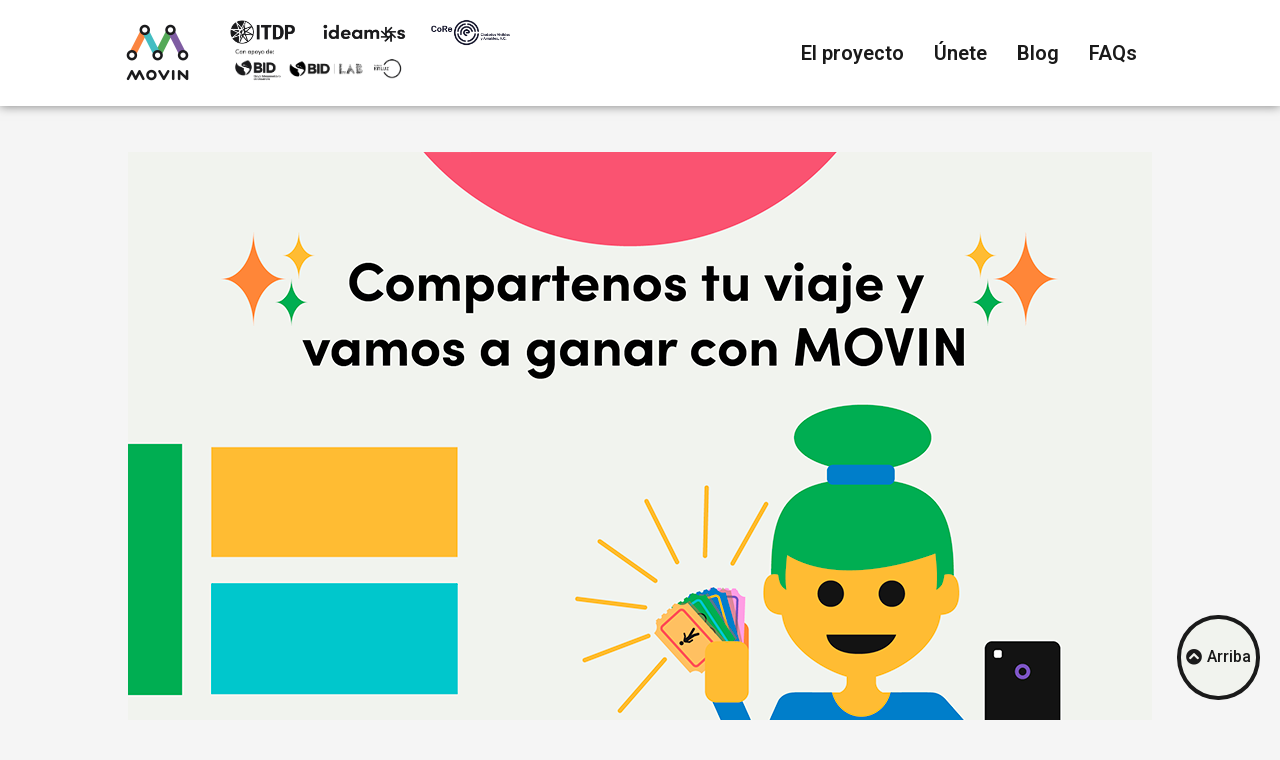

--- FILE ---
content_type: text/css
request_url: https://movin-reforma.ideamos.mx/wp-content/uploads/elementor/css/post-1508.css?ver=1706584515
body_size: 269
content:
.elementor-1508 .elementor-element.elementor-element-208b1440{padding:3% 0% 3% 0%;}.elementor-1508 .elementor-element.elementor-element-1e818c1{text-align:center;}.elementor-1508 .elementor-element.elementor-element-1e818c1 .elementor-heading-title{color:#1A1A1A;font-family:"Roboto", Sans-serif;font-weight:600;}.elementor-1508 .elementor-element.elementor-element-72b9cd1 .elementor-icon-list-items:not(.elementor-inline-items) .elementor-icon-list-item:not(:last-child){padding-bottom:calc(32px/2);}.elementor-1508 .elementor-element.elementor-element-72b9cd1 .elementor-icon-list-items:not(.elementor-inline-items) .elementor-icon-list-item:not(:first-child){margin-top:calc(32px/2);}.elementor-1508 .elementor-element.elementor-element-72b9cd1 .elementor-icon-list-items.elementor-inline-items .elementor-icon-list-item{margin-right:calc(32px/2);margin-left:calc(32px/2);}.elementor-1508 .elementor-element.elementor-element-72b9cd1 .elementor-icon-list-items.elementor-inline-items{margin-right:calc(-32px/2);margin-left:calc(-32px/2);}body.rtl .elementor-1508 .elementor-element.elementor-element-72b9cd1 .elementor-icon-list-items.elementor-inline-items .elementor-icon-list-item:after{left:calc(-32px/2);}body:not(.rtl) .elementor-1508 .elementor-element.elementor-element-72b9cd1 .elementor-icon-list-items.elementor-inline-items .elementor-icon-list-item:after{right:calc(-32px/2);}.elementor-1508 .elementor-element.elementor-element-72b9cd1 .elementor-icon-list-icon i{color:#1A1A1A;transition:color 0.3s;}.elementor-1508 .elementor-element.elementor-element-72b9cd1 .elementor-icon-list-icon svg{fill:#1A1A1A;transition:fill 0.3s;}.elementor-1508 .elementor-element.elementor-element-72b9cd1{--e-icon-list-icon-size:20px;--e-icon-list-icon-align:center;--e-icon-list-icon-margin:0 calc(var(--e-icon-list-icon-size, 1em) * 0.125);--icon-vertical-offset:0px;}.elementor-1508 .elementor-element.elementor-element-72b9cd1 .elementor-icon-list-text{transition:color 0.3s;}

--- FILE ---
content_type: text/css
request_url: https://movin-reforma.ideamos.mx/wp-content/uploads/elementor/css/post-7.css?ver=1706559457
body_size: 1481
content:
.elementor-7 .elementor-element.elementor-element-c69d924:not(.elementor-motion-effects-element-type-background), .elementor-7 .elementor-element.elementor-element-c69d924 > .elementor-motion-effects-container > .elementor-motion-effects-layer{background-color:#FFFFFF;}.elementor-7 .elementor-element.elementor-element-c69d924{box-shadow:0px 0px 10px 0px rgba(0,0,0,0.5);transition:background 0.3s, border 0.3s, border-radius 0.3s, box-shadow 0.3s;padding:8px 120px 8px 120px;}.elementor-7 .elementor-element.elementor-element-c69d924 > .elementor-background-overlay{transition:background 0.3s, border-radius 0.3s, opacity 0.3s;}.elementor-bc-flex-widget .elementor-7 .elementor-element.elementor-element-88f021d.elementor-column .elementor-widget-wrap{align-items:center;}.elementor-7 .elementor-element.elementor-element-88f021d.elementor-column.elementor-element[data-element_type="column"] > .elementor-widget-wrap.elementor-element-populated{align-content:center;align-items:center;}.elementor-7 .elementor-element.elementor-element-88f021d > .elementor-element-populated{padding:0px 0px 0px 0px;}.elementor-7 .elementor-element.elementor-element-54a89e2 .hfe-site-logo-container, .elementor-7 .elementor-element.elementor-element-54a89e2 .hfe-caption-width figcaption{text-align:left;}.elementor-7 .elementor-element.elementor-element-54a89e2 .hfe-site-logo .hfe-site-logo-container img{width:75px;}.elementor-7 .elementor-element.elementor-element-54a89e2 .hfe-site-logo-container .hfe-site-logo-img{border-style:none;}.elementor-7 .elementor-element.elementor-element-54a89e2 .widget-image-caption{margin-top:0px;margin-bottom:0px;}.elementor-bc-flex-widget .elementor-7 .elementor-element.elementor-element-558d512.elementor-column .elementor-widget-wrap{align-items:center;}.elementor-7 .elementor-element.elementor-element-558d512.elementor-column.elementor-element[data-element_type="column"] > .elementor-widget-wrap.elementor-element-populated{align-content:center;align-items:center;}.elementor-7 .elementor-element.elementor-element-bbfbf3c{text-align:left;width:auto;max-width:auto;}.elementor-7 .elementor-element.elementor-element-bbfbf3c img{width:75px;}.elementor-7 .elementor-element.elementor-element-bbfbf3c > .elementor-widget-container{margin:0px 0px 0px 20px;}.elementor-7 .elementor-element.elementor-element-36b13f7{text-align:left;width:auto;max-width:auto;}.elementor-7 .elementor-element.elementor-element-36b13f7 img{width:87px;}.elementor-7 .elementor-element.elementor-element-36b13f7 > .elementor-widget-container{margin:0px 0px 0px 20px;}.elementor-7 .elementor-element.elementor-element-e316989{text-align:left;width:auto;max-width:auto;}.elementor-7 .elementor-element.elementor-element-e316989 img{width:87px;}.elementor-7 .elementor-element.elementor-element-e316989 > .elementor-widget-container{margin:0px 0px 0px 20px;}.elementor-7 .elementor-element.elementor-element-bfdfa9d{text-align:left;width:auto;max-width:auto;}.elementor-7 .elementor-element.elementor-element-bfdfa9d img{width:190px;}.elementor-7 .elementor-element.elementor-element-bfdfa9d > .elementor-widget-container{margin:0px 0px 0px 20px;}.elementor-bc-flex-widget .elementor-7 .elementor-element.elementor-element-89d42d6.elementor-column .elementor-widget-wrap{align-items:center;}.elementor-7 .elementor-element.elementor-element-89d42d6.elementor-column.elementor-element[data-element_type="column"] > .elementor-widget-wrap.elementor-element-populated{align-content:center;align-items:center;}.elementor-7 .elementor-element.elementor-element-89d42d6 > .elementor-element-populated{padding:0px 0px 0px 0px;}.elementor-7 .elementor-element.elementor-element-c311ba8 .premium-main-nav-menu{justify-content:flex-end;}.elementor-7 .elementor-element.elementor-element-c311ba8 .premium-sub-menu .premium-sub-menu-link{justify-content:flex-start;}.elementor-7 .elementor-element.elementor-element-c311ba8 .premium-hamburger-toggle{justify-content:center;}.elementor-7 .elementor-element.elementor-element-c311ba8.premium-ham-dropdown .premium-mobile-menu-container, .elementor-7 .elementor-element.elementor-element-c311ba8.premium-nav-dropdown .premium-mobile-menu-container{justify-content:right;}.elementor-7 .elementor-element.elementor-element-c311ba8.premium-hamburger-menu .premium-main-mobile-menu > .premium-nav-menu-item > .premium-menu-link, .elementor-7 .elementor-element.elementor-element-c311ba8.premium-nav-dropdown .premium-main-mobile-menu > .premium-nav-menu-item > .premium-menu-link, .elementor-7 .elementor-element.elementor-element-c311ba8.premium-nav-slide .premium-main-mobile-menu > .premium-nav-menu-item > .premium-menu-link{justify-content:center;}.elementor-7 .elementor-element.elementor-element-c311ba8 .premium-main-nav-menu > .premium-nav-menu-item > .premium-menu-link{font-family:"Roboto", Sans-serif;font-size:20px;font-weight:600;color:#1A1A1A;}.elementor-7 .elementor-element.elementor-element-c311ba8 .premium-main-nav-menu > .premium-nav-menu-item > .premium-menu-link .premium-dropdown-icon{color:#1A1A1A;}.elementor-7 .elementor-element.elementor-element-c311ba8 .premium-main-nav-menu > .premium-nav-menu-item{margin:0px 10px 0px 0px;}.elementor-7 .elementor-element.elementor-element-c311ba8 .premium-main-nav-menu > .premium-nav-menu-item:hover > .premium-menu-link{color:#7054BC;}.elementor-7 .elementor-element.elementor-element-c311ba8 .premium-nav-widget-container:not(.premium-nav-pointer-framed) .premium-menu-link-parent:before,
					.elementor-7 .elementor-element.elementor-element-c311ba8 .premium-nav-widget-container:not(.premium-nav-pointer-framed) .premium-menu-link-parent:after{background-color:#7054BC;}.elementor-7 .elementor-element.elementor-element-c311ba8 .premium-nav-pointer-framed .premium-menu-link-parent:before,
					.elementor-7 .elementor-element.elementor-element-c311ba8 .premium-nav-pointer-framed .premium-menu-link-parent:after{border-color:#7054BC;}.elementor-7 .elementor-element.elementor-element-c311ba8 .premium-main-nav-menu > .premium-active-item > .premium-menu-link{color:#7054BC;}.elementor-7 .elementor-element.elementor-element-c311ba8 .premium-main-nav-menu > .premium-active-item > .premium-menu-link .premium-dropdown-icon{color:#7054BC;}.elementor-7 .elementor-element.elementor-element-c311ba8 .premium-nav-widget-container:not(.premium-nav-pointer-framed) .premium-active-item .premium-menu-link-parent:before,
					.elementor-7 .elementor-element.elementor-element-c311ba8 .premium-nav-widget-container:not(.premium-nav-pointer-framed) .premium-active-item .premium-menu-link-parent:after{background-color:#7054BC;}.elementor-7 .elementor-element.elementor-element-c311ba8 .premium-nav-pointer-framed .premium-active-item .premium-menu-link-parent:before,
					.elementor-7 .elementor-element.elementor-element-c311ba8 .premium-nav-pointer-framed .premium-active-item .premium-menu-link-parent:after{border-color:#7054BC;}.elementor-7 .elementor-element.elementor-element-c311ba8 .premium-nav-menu-item > .premium-menu-link > .premium-item-icon{order:0;}.elementor-7 .elementor-element.elementor-element-c311ba8 .premium-main-nav-menu .premium-sub-menu .premium-sub-menu-link{font-family:"Roboto", Sans-serif;font-size:18px;font-weight:500;color:#1A1A1A;}.elementor-7 .elementor-element.elementor-element-c311ba8 .premium-main-nav-menu .premium-sub-menu .premium-sub-menu-item{background-color:#F1F3EE;}.elementor-7 .elementor-element.elementor-element-c311ba8 .premium-main-nav-menu .premium-sub-menu-item:hover > .premium-sub-menu-link{color:#7054BC;}.elementor-7 .elementor-element.elementor-element-c311ba8 .premium-main-nav-menu .premium-sub-menu-item:hover > .premium-sub-menu-link .premium-dropdown-icon{color:#fff;}.elementor-7 .elementor-element.elementor-element-c311ba8:not(.premium-hamburger-menu):not(.premium-nav-slide):not(.premium-nav-dropdown) .premium-main-nav-menu .premium-sub-menu .premium-sub-menu-item:hover,
									.elementor-7 .elementor-element.elementor-element-c311ba8.premium-hamburger-menu .premium-main-nav-menu .premium-sub-menu > .premium-sub-menu-item:hover > .premium-sub-menu-link,
									.elementor-7 .elementor-element.elementor-element-c311ba8.premium-nav-slide .premium-main-nav-menu .premium-sub-menu > .premium-sub-menu-item:hover > .premium-sub-menu-link,
									.elementor-7 .elementor-element.elementor-element-c311ba8.premium-nav-dropdown .premium-main-nav-menu .premium-sub-menu > .premium-sub-menu-item:hover > .premium-sub-menu-link{background-color:#F1F3EE;}.elementor-7 .elementor-element.elementor-element-c311ba8 .premium-main-nav-menu .premium-sub-menu .premium-active-item .premium-sub-menu-link{color:#1A1A1A;}.elementor-7 .elementor-element.elementor-element-c311ba8 .premium-sub-menu-item .premium-sub-menu-link .premium-sub-item-icon{order:0;}.elementor-7 .elementor-element.elementor-element-4971261 .eael-simple-menu-container{background-color:#FFFFFF;}.elementor-7 .elementor-element.elementor-element-4971261 .eael-simple-menu-container .eael-simple-menu.eael-simple-menu-horizontal{background-color:#FFFFFF;}.elementor-7 .elementor-element.elementor-element-4971261 .eael-simple-menu li a{padding:0px 0px 0px 32px;}.elementor-7 .elementor-element.elementor-element-4971261 .eael-simple-menu >li > a, .eael-simple-menu-container .eael-simple-menu-toggle-text{font-family:"Roboto", Sans-serif;font-size:20px;font-weight:600;}.elementor-7 .elementor-element.elementor-element-4971261 .eael-simple-menu li > a{color:#1A1A1A;}.elementor-7 .elementor-element.elementor-element-4971261 .eael-simple-menu li > a > span svg{fill:#1A1A1A;}.elementor-7 .elementor-element.elementor-element-4971261 .eael-simple-menu-toggle-text{color:#1A1A1A;}.elementor-7 .elementor-element.elementor-element-4971261 .eael-simple-menu li a span, .elementor-7 .elementor-element.elementor-element-4971261 .eael-simple-menu li span.eael-simple-menu-indicator{font-size:0px;}.elementor-7 .elementor-element.elementor-element-4971261 .eael-simple-menu li a span, .elementor-7 .elementor-element.elementor-element-4971261 .eael-simple-menu li span.eael-simple-menu-indicator i{font-size:0px;}.elementor-7 .elementor-element.elementor-element-4971261 .eael-simple-menu li span.eael-simple-menu-indicator svg{width:0px;height:0px;line-height:0px;}.elementor-7 .elementor-element.elementor-element-4971261 .eael-simple-menu li .eael-simple-menu-indicator:before{color:#D02A1E !important;}.elementor-7 .elementor-element.elementor-element-4971261 .eael-simple-menu li .eael-simple-menu-indicator i{color:#D02A1E !important;}.elementor-7 .elementor-element.elementor-element-4971261 .eael-simple-menu li .eael-simple-menu-indicator svg{fill:#D02A1E !important;}.elementor-7 .elementor-element.elementor-element-4971261 .eael-simple-menu li .eael-simple-menu-indicator{background-color:#ffffff !important;border-color:#f44336 !important;}.elementor-7 .elementor-element.elementor-element-4971261 .eael-simple-menu li .eael-simple-menu-indicator:hover:before{color:#f44336;}.elementor-7 .elementor-element.elementor-element-4971261 .eael-simple-menu li .eael-simple-menu-indicator:hover i{color:#f44336;}.elementor-7 .elementor-element.elementor-element-4971261 .eael-simple-menu li .eael-simple-menu-indicator:hover svg{fill:#f44336;}.elementor-7 .elementor-element.elementor-element-4971261 .eael-simple-menu li .eael-simple-menu-indicator:hover{background-color:#ffffff;border-color:#f44336;}.elementor-7 .elementor-element.elementor-element-4971261 .eael-simple-menu li .eael-simple-menu-indicator.eael-simple-menu-indicator-open:before{color:#f44336 !important;}.elementor-7 .elementor-element.elementor-element-4971261 .eael-simple-menu li .eael-simple-menu-indicator.eael-simple-menu-indicator-open svg{fill:#f44336 !important;}.elementor-7 .elementor-element.elementor-element-4971261 .eael-simple-menu li .eael-simple-menu-indicator.eael-simple-menu-indicator-open i{color:#f44336 !important;}.elementor-7 .elementor-element.elementor-element-4971261 .eael-simple-menu li .eael-simple-menu-indicator.eael-simple-menu-indicator-open{background-color:#ffffff !important;border-color:#f44336 !important;}.elementor-7 .elementor-element.elementor-element-4971261 .eael-simple-menu-container .eael-simple-menu-toggle{background-color:#FFFFFF00;}.elementor-7 .elementor-element.elementor-element-4971261 .eael-simple-menu-container .eael-simple-menu-toggle i{font-size:30px;color:#ffffff;}.elementor-7 .elementor-element.elementor-element-4971261 .eael-simple-menu-container .eael-simple-menu-toggle svg{width:30px;fill:#ffffff;}.elementor-7 .elementor-element.elementor-element-4971261 .eael-simple-menu.eael-simple-menu-responsive li > a{color:#1A1A1A;}.elementor-7 .elementor-element.elementor-element-4971261 .eael-simple-menu.eael-simple-menu-responsive li > a > span svg{fill:#1A1A1A;}.elementor-7 .elementor-element.elementor-element-4971261 .eael-simple-menu.eael-simple-menu-responsive li:hover > a{color:#7054BC;}.elementor-7 .elementor-element.elementor-element-4971261 .eael-simple-menu.eael-simple-menu-responsive li:hover > a > span svg{fill:#7054BC;}.elementor-7 .elementor-element.elementor-element-4971261 .eael-simple-menu.eael-simple-menu-responsive li.current-menu-item > a.eael-item-active{color:#7054BC;}.elementor-7 .elementor-element.elementor-element-4971261 .eael-simple-menu.eael-simple-menu-responsive li.current-menu-item > a.eael-item-active > span svg{fill:#7054BC;}.elementor-7 .elementor-element.elementor-element-4971261 .eael-simple-menu.eael-simple-menu-responsive li ul li a{color:#1A1A1A;}.elementor-7 .elementor-element.elementor-element-4971261 .eael-simple-menu.eael-simple-menu-responsive li ul li > span svg{fill:#1A1A1A;}.elementor-7 .elementor-element.elementor-element-4971261 .eael-simple-menu.eael-simple-menu-responsive li ul li:hover a{color:#1A1A1A;}.elementor-7 .elementor-element.elementor-element-4971261 .eael-simple-menu.eael-simple-menu-responsive li ul li:hover a > span svg{fill:#1A1A1A;}.elementor-7 .elementor-element.elementor-element-4971261 .eael-simple-menu.eael-simple-menu-responsive .eael-simple-menu-indicator{top:51px;}.elementor-7 .elementor-element.elementor-element-4971261 .eael-simple-menu li ul{background-color:#F1F3EE;}.elementor-7 .elementor-element.elementor-element-4971261 .eael-simple-menu.eael-simple-menu-horizontal li ul li a{padding-left:20px;padding-right:20px;}.elementor-7 .elementor-element.elementor-element-4971261 .eael-simple-menu.eael-simple-menu-horizontal li ul li > a{border-bottom:1px solid #f2f2f2;}.elementor-7 .elementor-element.elementor-element-4971261 .eael-simple-menu.eael-simple-menu-vertical li ul li > a{border-bottom:1px solid #f2f2f2;}.elementor-7 .elementor-element.elementor-element-4971261 .eael-simple-menu li ul li a span{font-size:12px;}.elementor-7 .elementor-element.elementor-element-4971261 .eael-simple-menu li ul li span.eael-simple-menu-indicator{font-size:12px;}.elementor-7 .elementor-element.elementor-element-4971261 .eael-simple-menu li ul li span.eael-simple-menu-indicator i{font-size:12px;}.elementor-7 .elementor-element.elementor-element-4971261 .eael-simple-menu li ul li .eael-simple-menu-indicator svg{width:12px;height:12px;line-height:12px;fill:#f44336 !important;}.elementor-7 .elementor-element.elementor-element-4971261 .eael-simple-menu li ul li .eael-simple-menu-indicator:before{color:#f44336 !important;}.elementor-7 .elementor-element.elementor-element-4971261 .eael-simple-menu li ul li .eael-simple-menu-indicator i{color:#f44336 !important;}.elementor-7 .elementor-element.elementor-element-4971261 .eael-simple-menu li ul li .eael-simple-menu-indicator{background-color:#ffffff !important;border-color:#f44336 !important;}.elementor-7 .elementor-element.elementor-element-4971261 .eael-simple-menu li ul li .eael-simple-menu-indicator:hover:before{color:#f44336 !important;}.elementor-7 .elementor-element.elementor-element-4971261 .eael-simple-menu li ul li .eael-simple-menu-indicator.eael-simple-menu-indicator-open:before{color:#f44336 !important;}.elementor-7 .elementor-element.elementor-element-4971261 .eael-simple-menu li ul li .eael-simple-menu-indicator:hover{background-color:#ffffff !important;border-color:#f44336 !important;}.elementor-7 .elementor-element.elementor-element-4971261 .eael-simple-menu li ul li .eael-simple-menu-indicator.eael-simple-menu-indicator-open{background-color:#ffffff !important;border-color:#f44336 !important;}@media(min-width:768px){.elementor-7 .elementor-element.elementor-element-88f021d{width:7.223%;}.elementor-7 .elementor-element.elementor-element-558d512{width:42.245%;}.elementor-7 .elementor-element.elementor-element-89d42d6{width:50.198%;}}@media(max-width:1024px) and (min-width:768px){.elementor-7 .elementor-element.elementor-element-88f021d{width:30%;}.elementor-7 .elementor-element.elementor-element-89d42d6{width:70%;}}@media(max-width:1024px){.elementor-7 .elementor-element.elementor-element-c69d924{padding:8px 25px 8px 25px;}}@media(max-width:767px){.elementor-7 .elementor-element.elementor-element-88f021d{width:100%;}.elementor-7 .elementor-element.elementor-element-88f021d.elementor-column > .elementor-widget-wrap{justify-content:center;}.elementor-7 .elementor-element.elementor-element-54a89e2 .hfe-site-logo-container, .elementor-7 .elementor-element.elementor-element-54a89e2 .hfe-caption-width figcaption{text-align:center;}.elementor-7 .elementor-element.elementor-element-4971261 .eael-simple-menu-container .eael-simple-menu-toggle{padding:0px 0px 0px 0px;}}

--- FILE ---
content_type: text/css
request_url: https://movin-reforma.ideamos.mx/wp-content/uploads/elementor/css/post-64.css?ver=1706557747
body_size: 421
content:
.elementor-64 .elementor-element.elementor-element-e15b3e9{margin-top:0px;margin-bottom:0px;padding:0px 0px 0px 0px;}.elementor-64 .elementor-element.elementor-element-a702387 .elementor-button{fill:#1A1A1A;color:#1A1A1A;background-color:#F1F3EE;border-style:solid;border-width:4px 4px 4px 4px;border-color:#1A1A1A;border-radius:100% 100% 100% 100%;padding:30px 5px 30px 5px;}.elementor-64 .elementor-element.elementor-element-a702387 .elementor-button:hover, .elementor-64 .elementor-element.elementor-element-a702387 .elementor-button:focus{color:#7054BC;border-color:#7054BC;}.elementor-64 .elementor-element.elementor-element-a702387 .elementor-button:hover svg, .elementor-64 .elementor-element.elementor-element-a702387 .elementor-button:focus svg{fill:#7054BC;}.elementor-64 .elementor-element.elementor-element-a702387 > .elementor-widget-container{margin:0px 20px 20px 0px;}body:not(.rtl) .elementor-64 .elementor-element.elementor-element-a702387{right:0px;}body.rtl .elementor-64 .elementor-element.elementor-element-a702387{left:0px;}.elementor-64 .elementor-element.elementor-element-a702387{bottom:0px;}.elementor-64 .elementor-element.elementor-element-2aa4c55 > .elementor-container > .elementor-column > .elementor-widget-wrap{align-content:center;align-items:center;}.elementor-64 .elementor-element.elementor-element-2aa4c55:not(.elementor-motion-effects-element-type-background), .elementor-64 .elementor-element.elementor-element-2aa4c55 > .elementor-motion-effects-container > .elementor-motion-effects-layer{background-color:#F1F3EE;}.elementor-64 .elementor-element.elementor-element-2aa4c55{transition:background 0.3s, border 0.3s, border-radius 0.3s, box-shadow 0.3s;margin-top:5%;margin-bottom:0%;padding:40px 0px 40px 0px;}.elementor-64 .elementor-element.elementor-element-2aa4c55 > .elementor-background-overlay{transition:background 0.3s, border-radius 0.3s, opacity 0.3s;}.elementor-64 .elementor-element.elementor-element-c8fa41d{text-align:center;}@media(max-width:1024px) and (min-width:768px){.elementor-64 .elementor-element.elementor-element-31796c6{width:25%;}.elementor-64 .elementor-element.elementor-element-4e85b63{width:25%;}.elementor-64 .elementor-element.elementor-element-45c0e29{width:25%;}.elementor-64 .elementor-element.elementor-element-57c87d9{width:25%;}}@media(max-width:1024px){.elementor-64 .elementor-element.elementor-element-2aa4c55{padding:3% 5% 3% 5%;}}@media(max-width:767px){.elementor-64 .elementor-element.elementor-element-2aa4c55{margin-top:12%;margin-bottom:0%;}.elementor-64 .elementor-element.elementor-element-31796c6{width:50%;}.elementor-64 .elementor-element.elementor-element-4e85b63{width:50%;}.elementor-64 .elementor-element.elementor-element-45c0e29{width:50%;}.elementor-64 .elementor-element.elementor-element-57c87d9{width:50%;}}